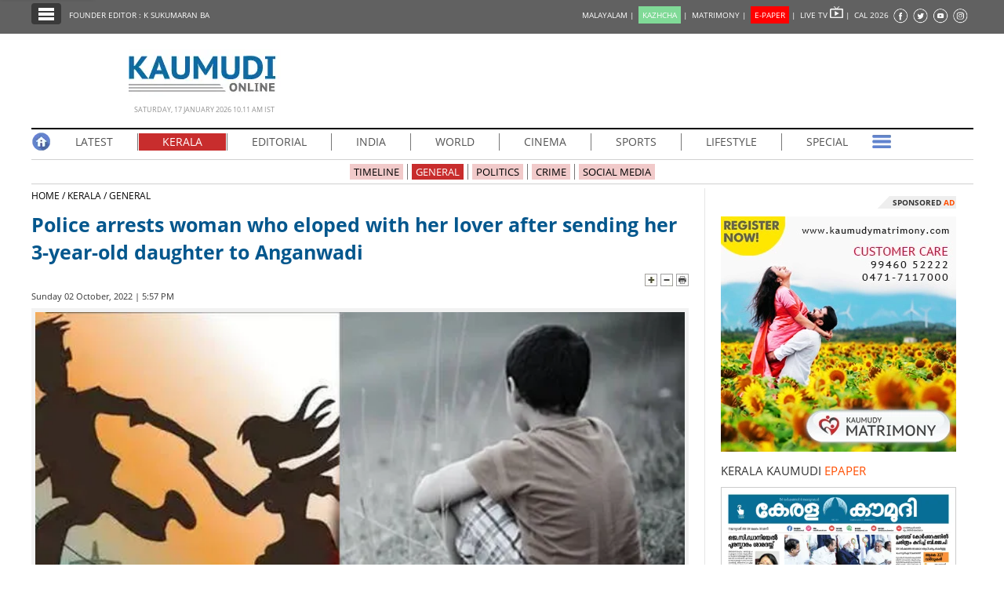

--- FILE ---
content_type: text/html; charset=UTF-8
request_url: https://keralakaumudi.com/en/news/news.php?id=916161&u=police-arrests-woman-who-eloped-with-her-lover-after-sending-her-3-year-old-daughter-to-anganwadi
body_size: 15346
content:
<!DOCTYPE html>
<html lang="en">
  <head>
    <!-- Common Tracking Code -->
<!-- <script async src="https://www.googletagmanager.com/gtag/js?id=UA-39249489-14"></script>
<script>
  window.dataLayer = window.dataLayer || [];
  function gtag(){dataLayer.push(arguments);}
  gtag('js', new Date());
  gtag('config', 'UA-39249489-14');
</script> -->

<!-- Global site tag (gtag.js) - Google Analytics -->
<!-- <script async src="https://www.googletagmanager.com/gtag/js?id=UA-39249489-17"></script>
<script>
  window.dataLayer = window.dataLayer || [];
  function gtag(){dataLayer.push(arguments);}
  gtag('js', new Date());
  gtag('config', 'UA-39249489-17');
</script> -->

<script async src="https://www.googletagmanager.com/gtag/js?id=G-BYKPBHH04F"></script>
<script>
  window.dataLayer = window.dataLayer || [];
  function gtag(){dataLayer.push(arguments);}
  gtag('js', new Date());
  gtag('config', 'G-BYKPBHH04F');
</script>    <meta name="atdlayout" content="articlepage_eng" />
    <meta charset="utf-8">
    <meta name="viewport" content="width=device-width, initial-scale=1, shrink-to-fit=no">
    <meta name="description" content="KADAKKAL: The police have arrested a woman and her lover after she eloped with him, leaving her 3-year-old daughter at an Anganwadi.">
    <meta name="author" content="Keralakaumudi Daily">
    <!--Devices : Url Box Color-->
    <meta name="theme-color" content="#616161">
    <meta name="msapplication-navbutton-color" content="#616161">
    <meta name="apple-mobile-web-app-status-bar-style" content="#616161">
    <!--Open Graph Tags-->
    <meta property="fb:pages" content="94832810838" />
        <meta name="keywords" content="WOMAN ELOPED,WOMAN,LOVER,ELOPE,DAUGHTER,ANGANWADI,ARREST,POLICE,REMANDED,police-arrests-woman-who-eloped-with-her-lover-after-sending-her-3-year-old-daughter-to-anganwadi" itemprop="keywords">
    <meta name="news_keywords" content="WOMAN ELOPED,WOMAN,LOVER,ELOPE,DAUGHTER,ANGANWADI,ARREST,POLICE,REMANDED,police-arrests-woman-who-eloped-with-her-lover-after-sending-her-3-year-old-daughter-to-anganwadi">
    <meta property="og:tags" content="WOMAN ELOPED,WOMAN,LOVER,ELOPE,DAUGHTER,ANGANWADI,ARREST,POLICE,REMANDED,police-arrests-woman-who-eloped-with-her-lover-after-sending-her-3-year-old-daughter-to-anganwadi">
    <meta property="og:title" content="Police arrests woman who eloped with her lover after sending her 3-year-old daughter to Anganwadi" />
    <meta property="og:site_name" content="Keralakaumudi Daily" />
    <meta property="og:url" content="https://keralakaumudi.com/en/news/news.php?id=916161&u=police-arrests-woman-who-eloped-with-her-lover-after-sending-her-3-year-old-daughter-to-anganwadi" />
    <meta property="og:description" content="KADAKKAL: The police have arrested a woman and her lover after she eloped with him, leaving her 3-year-old daughter at an Anganwadi." />
    <meta property="fb:app_id" content="143211606037757" />
    <meta property="og:type" content="article" />
    <meta property="og:locale" content="en_US" />
    <meta property="article:author" content="https://www.facebook.com/keralakaumudidaily" />
    <meta property="article:publisher" content="https://www.facebook.com/keralakaumudidaily" />
    <meta property="og:image" content="https://keralakaumudi.com/web-news/en/2022/10/NMAN0363505/image/woman.1.1835850.jpg" />
    <meta property="og:image:width" content="623" />
    <meta property="og:image:height" content="350" />
    <!--Twitter Cards-->
    <meta name="twitter:card" content="summary_large_image">
    <meta name="twitter:site" content="@kerala_kaumudi">
    <meta name="twitter:creator" content="@kerala_kaumudi">
    <meta name="twitter:title" content="Police arrests woman who eloped with her lover after sending her 3-year-old daughter to Anganwadi">
    <meta name="twitter:description" content="KADAKKAL: The police have arrested a woman and her lover after she eloped with him, leaving her 3-year-old daughter at an Anganwadi.">
    <meta name="twitter:image" content="https://keralakaumudi.com/web-news/en/2022/10/NMAN0363505/image/woman.1.1835850.jpg">
    <title>Police arrests woman who eloped with her lover after sending her 3-year-old daughter to Anganwadi - KERALA - GENERAL | Kerala Kaumudi Online</title>
    <link rel="canonical" href="https://keralakaumudi.com/en/news/news.php?id=916161&u=police-arrests-woman-who-eloped-with-her-lover-after-sending-her-3-year-old-daughter-to-anganwadi" />
    <link rel="amphtml" href="https://keralakaumudi.com/en/news/news-amp.php?id=916161&u=police-arrests-woman-who-eloped-with-her-lover-after-sending-her-3-year-old-daughter-to-anganwadi">
            <script type="application/ld+json">
    {"@context":"https://schema.org","@type":"WebPage","name":"Police arrests woman who eloped with her lover after sending her 3-year-old daughter to Anganwadi","description":"KADAKKAL: The police have arrested a woman and her lover after she eloped with him, leaving her 3-year-old daughter at an Anganwadi.","keywords":"WOMAN,LOVER,ELOPE,DAUGHTER,ANGANWADI,ARREST,POLICE,REMANDED,WOMAN ELOPED","url":"https://keralakaumudi.com/en/news/news.php?id=916161&u=police-arrests-woman-who-eloped-with-her-lover-after-sending-her-3-year-old-daughter-to-anganwadi"}    </script>

        <script type="application/ld+json">
    {"@context":"https://schema.org","@type":"NewsArticle","mainEntityOfPage":{"@type":"WebPage","@id":"https://keralakaumudi.com/en/news/news.php?id=916161&u=police-arrests-woman-who-eloped-with-her-lover-after-sending-her-3-year-old-daughter-to-anganwadi","description":"KADAKKAL: The police have arrested a woman and her lover after she eloped with him, leaving her 3-year-old daughter at an Anganwadi.","thumbnailUrl":"https://keralakaumudi.com/web-news/en/2022/10/NMAN0363505/image/woman.1.1835850.jpg"},"headline":"Police arrests woman who eloped with her lover after sending her 3-year-old daughter to Anganwadi","articleBody":"KADAKKAL: The police have arrested a woman and her lover after she eloped with him, leaving her 3-year-old daughter at an Anganwadi.","articleSection":"KERALA","image":{"@type":"ImageObject","url":"https://keralakaumudi.com/web-news/en/2022/10/NMAN0363505/image/woman.1.1835850.jpg","height":350,"width":623},"datePublished":"2022-10-02T17:57:27+05:30","dateModified":"2022-10-02T17:57:27+05:30","author":{"@type":"Person","name":"Kerala Kaumudi"},"publisher":{"@type":"Organization","name":"Kerala Kaumudi","logo":{"@type":"ImageObject","url":"https://keralakaumudi.com/en/news/images/enlogo.png","width":194,"height":60}},"description":"KADAKKAL: The police have arrested a woman and her lover after she eloped with him, leaving her 3-year-old daughter at an Anganwadi.","keywords":"WOMAN,LOVER,ELOPE,DAUGHTER,ANGANWADI,ARREST,POLICE,REMANDED,WOMAN ELOPED"}    </script>

        <script type="application/ld+json">
    {"@context":"https://schema.org","@type":"ImageObject","author":"Kerala Kaumudi","contentUrl":"https://keralakaumudi.com/web-news/en/2022/10/NMAN0363505/image/woman.1.1835850.jpg","datePublished":"2022-10-02T17:57:27+05:30","description":"KADAKKAL: The police have arrested a woman and her lover after she eloped with him, leaving her 3-year-old daughter at an Anganwadi.","name":"Police arrests woman who eloped with her lover after sending her 3-year-old daughter to Anganwadi"}    </script>

    <link rel="shortcut icon" type="image/x-icon" href="favicon.ico" />
<link href="css/ladda.min.css" rel="stylesheet" />
<link href="css/custom.css?v=7" rel="stylesheet">
<link href="css/fonts.css" rel="stylesheet" />
<style>
                .menu-wrap ul li a.active { background: #c82d2d; }
                .menu-child ul li a.active { background: #c82d2d; }
                .menu-child ul li a { background: #c82d2d40; }
                .head-section-title font { color: #c82d2d!important; }
          </style><!--google login-->
<meta name="google-signin-client_id" content="770574095765-mg38hv12gean5anll4jm8jko1n7cj0l5.apps.googleusercontent.com" />
<script src="https://apis.google.com/js/platform.js" async defer></script>
      <!--Automatad-->
      <script type="text/javascript" src="https://go.automatad.com/geo/PXfvBq/afihbs.js" async></script>

      <!--TABOOLA-->
    <script type="text/javascript">
  window._taboola = window._taboola || [];
  _taboola.push({article:'auto'});
  !function (e, f, u, i) {
    if (!document.getElementById(i)){
      e.async = 1;
      e.src = u;
      e.id = i;
      f.parentNode.insertBefore(e, f);
    }
  }(document.createElement('script'),
  document.getElementsByTagName('script')[0],
  '//cdn.taboola.com/libtrc/keralakaumudi-english/loader.js',
  'tb_loader_script');
  if(window.performance && typeof window.performance.mark == 'function')
    {window.performance.mark('tbl_ic');}
    </script>
    <script type="text/javascript" src="//platform-api.sharethis.com/js/sharethis.js#property=5bbb5f9f7c574000111cac45"></script>
    <style>
      .live-blink { display: inline-flex; align-items: center; padding: 2px 7px; background-color: red; color: white; font-weight: bold; font-size: 13px; font-family: Arial, sans-serif; border-radius: 15px; margin: 5px 0px; line-height: 1; }
      .live-blink .dot { width: 6px; height: 6px; background-color: white; border-radius: 50%; margin-right: 4px; animation: dot-blink 1s infinite; flex-shrink: 0; }
      @keyframes dot-blink { 0%, 100% { opacity: 1; } 50% { opacity: 0.2; } }
      </style>
  </head>
<body onCopy="return false">
    <!--FB Comments-->
    <div id="fb-root"></div>
    <script async defer crossorigin="anonymous" src="https://connect.facebook.net/en_GB/sdk.js#xfbml=1&version=v3.2&appId=143211606037757&autoLogAppEvents=1"></script>
    <!--EO FB Comments-->
    <!--Leftside Menu-->
<div class="slide-menu" data-isvisible="false" style="width:0px;">
    <div class="nav-side-menu">
        <div class="brand">SECTIONS <span class="close-menu">✖ CLOSE</span></div>
        <div class="menu-list">
            <ul id="menu-content" class="menu-content collapse out">
                <li>
                    <a href="https://keralakaumudi.com/en/news/"><img alt="Menu" width=13 height=13 loading="lazy" style="margin-top:-2px;" src="images/home.webp"> HOME</a>
                </li>
                <li>
                    <a href="latest.php"><img alt="Menu" width=13 height=13 loading="lazy" style="margin-top:-2px;" src="images/latest.webp"> LATEST</a>
                </li>
                <li>
                    <a href="notified-news.php"><img alt="Menu" width=13 height=13 loading="lazy" style="margin-top:-2px;" src="images/bell.webp"> NOTIFIED NEWS</a>
                </li>
                <li>
                    <a href="poll-archives.php"><img alt="Menu" width=13 height=13 loading="lazy" style="margin-top:-2px;" src="images/poll.webp"> POLL</a>
                </li>
                                    <li data-target="#1">
                        <a href="section.php?cid=17">
                            <img alt="Menu" width=13 height=13 loading="lazy" style="margin-top:-2px;" src="../../static/category/17/104951.jpeg">
                            KERALA                        </a>
                        <span class="arrow"></span>                    </li>
                                        <ul class="sub-menu hide" id="1">
                                                        <li><a href="timeline.php?cid=17">❱ TIMELINE</a></li>
                                                                    <li><a href="sub-section.php?cid=17&sid=91">❱ GENERAL</a></li>
                                                                                            <li><a href="sub-section.php?cid=17&sid=215">❱ POLITICS</a></li>
                                                                                            <li><a href="sub-section.php?cid=17&sid=216">❱ CRIME</a></li>
                                                                                            <li><a href="sub-section.php?cid=17&sid=242">❱ SOCIAL MEDIA</a></li>
                                                                    </ul>
                                    <li data-target="#2">
                        <a href="section.php?cid=55">
                            <img alt="Menu" width=13 height=13 loading="lazy" style="margin-top:-2px;" src="../../static/category/55/045731.jpeg">
                            EDITORIAL                        </a>
                        <span class="arrow"></span>                    </li>
                                        <ul class="sub-menu hide" id="2">
                                                        <li><a href="timeline.php?cid=55">❱ TIMELINE</a></li>
                                                                    <li><a href="sub-section.php?cid=55&sid=222">❱ EDITORIAL</a></li>
                                                                    </ul>
                                    <li data-target="#3">
                        <a href="section.php?cid=18">
                            <img alt="Menu" width=13 height=13 loading="lazy" style="margin-top:-2px;" src="../../static/category/18/105042.jpeg">
                            INDIA                        </a>
                        <span class="arrow"></span>                    </li>
                                        <ul class="sub-menu hide" id="3">
                                                        <li><a href="timeline.php?cid=18">❱ TIMELINE</a></li>
                                                                    <li><a href="sub-section.php?cid=18&sid=92">❱ GENERAL</a></li>
                                                                    </ul>
                                    <li data-target="#4">
                        <a href="section.php?cid=20">
                            <img alt="Menu" width=13 height=13 loading="lazy" style="margin-top:-2px;" src="../../static/category/20/105224.jpeg">
                            WORLD                        </a>
                        <span class="arrow"></span>                    </li>
                                        <ul class="sub-menu hide" id="4">
                                                        <li><a href="timeline.php?cid=20">❱ TIMELINE</a></li>
                                                                    <li><a href="sub-section.php?cid=20&sid=85">❱ GULF</a></li>
                                                                                            <li><a href="sub-section.php?cid=20&sid=86">❱ EUROPE</a></li>
                                                                                            <li><a href="sub-section.php?cid=20&sid=87">❱ OTHERS</a></li>
                                                                                            <li><a href="sub-section.php?cid=20&sid=207">❱ AMERICA</a></li>
                                                                    </ul>
                                    <li data-target="#5">
                        <a href="section.php?cid=21">
                            <img alt="Menu" width=13 height=13 loading="lazy" style="margin-top:-2px;" src="../../static/category/21/105301.jpeg">
                            CINEMA                        </a>
                        <span class="arrow"></span>                    </li>
                                        <ul class="sub-menu hide" id="5">
                                                        <li><a href="timeline.php?cid=21">❱ TIMELINE</a></li>
                                                                    <li><a href="sub-section.php?cid=21&sid=89">❱ CINE NEWS</a></li>
                                                                                            <li><a href="sub-section.php?cid=21&sid=90">❱ REVIEW</a></li>
                                                                    </ul>
                                    <li data-target="#6">
                        <a href="section.php?cid=22">
                            <img alt="Menu" width=13 height=13 loading="lazy" style="margin-top:-2px;" src="../../static/category/22/105344.jpeg">
                            SPORTS                        </a>
                        <span class="arrow"></span>                    </li>
                                        <ul class="sub-menu hide" id="6">
                                                        <li><a href="timeline.php?cid=22">❱ TIMELINE</a></li>
                                                                    <li><a href="sub-section.php?cid=22&sid=94">❱ GENERAL</a></li>
                                                                    </ul>
                                    <li data-target="#7">
                        <a href="section.php?cid=23">
                            <img alt="Menu" width=13 height=13 loading="lazy" style="margin-top:-2px;" src="../../static/category/23/105414.jpeg">
                            LIFESTYLE                        </a>
                        <span class="arrow"></span>                    </li>
                                        <ul class="sub-menu hide" id="7">
                                                        <li><a href="timeline.php?cid=23">❱ TIMELINE</a></li>
                                                                    <li><a href="sub-section.php?cid=23&sid=95">❱ GENERAL</a></li>
                                                                    </ul>
                                    <li data-target="#8">
                        <a href="section.php?cid=24">
                            <img alt="Menu" width=13 height=13 loading="lazy" style="margin-top:-2px;" src="../../static/category/24/105500.jpeg">
                            SPECIAL                        </a>
                        <span class="arrow"></span>                    </li>
                                        <ul class="sub-menu hide" id="8">
                                                        <li><a href="timeline.php?cid=24">❱ TIMELINE</a></li>
                                                                    <li><a href="sub-section.php?cid=24&sid=96">❱ GENERAL</a></li>
                                                                    </ul>
                                    <li data-target="#9">
                        <a href="section.php?cid=25">
                            <img alt="Menu" width=13 height=13 loading="lazy" style="margin-top:-2px;" src="../../static/category/25/105543.jpeg">
                            SCIENCE & TECHNOLOGY                        </a>
                        <span class="arrow"></span>                    </li>
                                        <ul class="sub-menu hide" id="9">
                                                        <li><a href="timeline.php?cid=25">❱ TIMELINE</a></li>
                                                                    <li><a href="sub-section.php?cid=25&sid=97">❱ GENERAL</a></li>
                                                                    </ul>
                            </ul>
        </div>
    </div>
</div>
<div class="slide-menu-bg" style="display:none">&nbsp;</div>
<!--Leftside Menu Ends--><!-- Header Strip -->
<div class="container-fluid bg-blue header-strip">
    <div class="container">
        <div class="head-left no-padding">
            <ul class="header-strip-list">
                <li><a class="header-strip-btn toggle-sections" href="javascript:void(0);"><img width=24 height=18 loading="lazy"
                  src="images/section-ico.webp" title="Kerala Kaumudi Online" alt="Kerala Kaumudi Online" width="24" height="15" /></a></li>
                <li><a target="_blank" href="https://keralakaumudi.com/founder-editor/">FOUNDER EDITOR : K SUKUMARAN BA</a></li>
            </ul>
        </div>
        <div class="head-right no-padding">
            <ul class="header-strip-list pull-right">
                <li style="display:none;">
                                                  <a href="#" title="LOGIN" id="signin-btn" style="padding-top:0px;text-decoration:none;">LOGIN |</a>
                                       </li>
                <li><a href="https://keralakaumudi.com/">MALAYALAM | </a></li>
                <li><a href="https://play.google.com/store/apps/details?id=com.keralakaumudi.kazhcha&hl=en_IN"><span style="background: #80da97;color: #FFF;padding: 4px 5px 4px 5px;">KAZHCHA</span> | </a></li>
                <li><a href="https://kaumudymatrimony.com">MATRIMONY | </a></li>
                <li><a class="e-xs" href="https://keralakaumudi.com/epaper/article"><span style="background: #f00;color: #FFF;padding: 4px 5px 4px 5px;">E-PAPER</span><font color="#d1f906" class="blink"></font> <font class="hidden-xs">|</font> </a></li>
                <li><a target="_blank" href="http://kaumudy.tv">LIVE TV <img width=17 height=15 loading="lazy" src="images/livetv-ico.webp"
                  title="Kaumudy Live TV" alt="Kaumudy Live TV" width="15" height="15" /> | </a></li>
                <li><a onclick="$('#cal_frm').submit()" style="cursor: pointer;">CAL 2026</a></li>
                <li><a target="_blank" href="https://www.facebook.com/keralakaumudi"><img width=20 height=20 loading="lazy"
                  alt="Kaumudi @ Facebook" style="margin-top: 2px;" src="images/fb.webp" /></a></li>
                <li><a target="_blank" href="https://twitter.com/kerala_kaumudi"><img width=21 height=20 loading="lazy" style="margin-top: 2px;"
                  alt="Kaumudi @ Twitter" src="images/tw.webp" /></a></li>
                <li><a target="_blank" href="https://www.youtube.com/user/Kaumudy/videos"><img width=20 height=20 loading="lazy"
                  alt="Kaumudi Youtube Channel" style="margin-top: 2px;" src="images/yt.webp" /></a></li>
                <li><a target="_blank" href="https://www.instagram.com/keralakaumudi/"><img width=21 height=20 loading="lazy"
                  alt="Kaumudi @ Instagram" style="margin-top: 2px;" src="images/in.webp" /></a></li>
            </ul>
        </div>
        <form id="cal_frm" action="https://keralakaumudi.com/epaper/article" method="post">
          <input type="hidden" name="home_cal_link" value="1">
          <input type="hidden" name="hcl_date" value="01/01/2026">
          <input type="hidden" name="hcl_product" value="CLNDR">
        </form>
    </div>
</div>

<!--Login model-->
<div class="modal fade in" id="loginModal">
    <div class="modal-dialog">
        <div class="modal-content">
            <div id="tabs" class="login-box">
                <ul class="nav nav-pills">
                    <li class="active">
                        <a href="#1b" data-toggle="tab" style="padding-bottom: 2px;" aria-expanded="true">LOGIN</a>
                    </li>
                    <li class="">
                        <a href="#2b" data-toggle="tab" style="padding-bottom: 2px;" aria-expanded="false">REGISTER FREE</a>
                    </li>
                </ul>
                <div class="tab-content clearfix">
                    <!--Tab #1 - Register-->
                    <div class="tab-pane active" id="1b">
                        <div class="full-width">
                            <div class="alert alert-success hidden" id="login_success_msg"></div>
                        </div>
                        <div class="full-width">
                            <div class="alert alert-warning hidden" id="error_msg"></div>
                        </div>
                        <form action="/" name="login_form" id="login_form" autocomplete="off" novalidate="" style="padding:18px;" method="post" accept-charset="utf-8">
                            <div class="row" style="margin-top: 7px;">
                                <span class="inp-label">Email</span>
                                <span class="inp-box">
                                    <input type="email" class="form-control" minlength="3" maxlength="150" name="profile_name" id="user_mail" value="" required />
                                </span>
                            </div>
                            <div class="row" style="margin-top: 7px;">
                                <span class="inp-label">Password</span>
                                <span class="inp-box">
                                    <input type="password" class="form-control" minlength="3" maxlength="150" name="profile_name" id="user_pass" value="" required />
                                </span>
                            </div>
                            <div class="row btn-row text-center">
                                <button type="button" class="btn btn-reg ladda-button" id="login_btn" data-style="zoom-in">
                                    <span class="ladda-label">
                                        <b>LOGIN</b>
                                    </span>
                                    <span class="ladda-spinner"></span>
                                </button>
                                <a href="javascript:void(0)" class="forgot-pass" data-toggle="modal" id="forgotPopup">Forgot your password ?</a>
                                <p class="separator">OR</p>
                                <a class="btn btn-fb 2" id="fblogin-btn" onclick="fbLogin()" style="margin-top: 16px;">
                                    <i class="fa fa-facebook"></i>
                                    &nbsp;Login With Facebook
                                </a>
                                <a class="btn btn-gplus" id="googLogin"><i class="fa fa-google"></i>Login With Google</a>
                            </div>
                        </form>
                    </div>
                    <!--Tab #2 - Search Matches-->
                    <div class="tab-pane" id="2b">
                        <form action="/" name="register_form" id="register_form" autocomplete="off" novalidate="" style="padding:18px;" method="post" accept-charset="utf-8">
                            <div class="full-width">
                                <div class="alert alert-success hidden" id="reg_msg"></div>
                            </div>
                            <div class="full-width">
                                <div class="alert alert-warning hidden" id="rgerr_msg"></div>
                            </div>
                            <div class="row">
                                <span class="reginp-label">Name</span>
                                <span class="reginp-box">
                                    <input type="text" class="form-control" minlength="3" maxlength="150" name="profile_name" id="reg_name" value="" required />
                                </span>
                            </div>
                            <div class="row">
                                <span class="reginp-label">Email</span>
                                <span class="reginp-box">
                                    <input type="email" class="form-control" minlength="3" maxlength="150" name="profile_name" id="reg_email" value="" required />
                                </span>
                            </div>
                            <div class="row">
                                <span class="reginp-label">Mobile</span>
                                <span class="reginp-box">
                                    <input type="text" class="form-control" minlength="3" maxlength="150" name="profile_name" id="reg_mobile" value="" required />
                                </span>
                            </div>
                            <div class="row">
                                <span class="reginp-label">Password</span>
                                <span class="reginp-box">
                                    <input type="password" class="form-control" minlength="3" maxlength="150" name="profile_name" id="reg_pass" value="" required />
                                </span>
                            </div>
                            <div class="row">
                                <span class="reginp-label">Confirm Password</span>
                                <span class="reginp-box">
                                    <input type="password" class="form-control" minlength="3" maxlength="150" name="profile_name" id="reg_confm_pass" value="" required />
                                </span>
                            </div>
                            <div class="row">
                                <span class="reginp-label">Profile Photo</span>
                                <span class="reginp-box">
                                    <input type="file" class="form-control" name="profile_name" id="profile_img" value="" required />
                                </span>
                            </div>
                            <div class="row btn-row">

                                <button type="button" class="btn btn-reg ladda-button" id="reg_btn" data-style="zoom-in">
                                    <span class="ladda-label">
                                        <b>REGISTER</b>
                                    </span>
                                    <span class="ladda-spinner"></span>
                                </button>
                            </div>
                        </form>
                    </div>
                </div>
            </div>
        </div>
    </div>

</div>
<!--forgot password-->
<div class="modal fade" id="forgotModal" role="dialog">
    <div class="modal-dialog modal-lg">
        <div class="modal-content">
            <div class="modal-header" style="padding:5px;background:#013a6d;border-radius:4px 4px 0 0;">
                <button type="button" class="close" data-dismiss="modal">&times;</button>
            </div>
            <div class="modal-body">
                <div id="ploader" style="width: 200px;margin: 0 auto;"></div>
                <p style="display:none;" id="info-body"></p>
                <div class="width-100 pull-left">
                    <input type="text" class="form-control" placeholder="Registered mobile no. / Registered email ID" name="forgot_password" id="forgot_password" value="" />
                </div>
                <div class="width-100 pull-left" style="padding-top:5px;">
                    <!--<div class="modal-footer">
                            <button type="button" class="btn btn-default" name="reset-btn" id="reset_password">RESET</button>
                        </div>-->
                </div>
            </div>
            <div class="modal-footer">
                <style>
                        .close {
                            color: #FFF !important;
                            opacity: 1 !important;
                        }
                </style>
                <button type="button" class="btn btn-default" name="reset-btn" id="reset_password">RESET</button>
            </div>
        </div>
    </div>
</div>
<!--<<login model-->
<a class="g-signin2" data-onsuccess="onSignIn" style="top:-40px;position:absolute;">SignIn</a>
<!--fb-->
<script>
        window.fbAsyncInit = function () {
            FB.init({
                appId: '1279111118934245',
                autoLogAppEvents: true,
                xfbml: true,
                version: 'v3.2'
            });

        };
        (function (d, s, id) {
            var js, fjs = d.getElementsByTagName(s)[0];
            if (d.getElementById(id)) return;
            js = d.createElement(s); js.id = id;
            js.src = "https://connect.facebook.net/en_US/sdk.js";
            fjs.parentNode.insertBefore(js, fjs);
        }(document, 'script', 'facebook-jssdk'));

        function fbLogin() {
            FB.login(function (response) {
                if (response.status === 'connected') {
                    getFbUserData();
                }
            }, { scope: 'email' });

        }
        function getFbUserData() {
            FB.api('/me', { locale: 'en_US', fields: 'id,first_name,last_name,email,link,gender,locale,picture' },
            function (response) {
                var userData = { "username": response.first_name + ' ' + response.last_name, "emailid": response.email, "imgurl": response.picture.data.url };
                KAUMUDI.AUTH.saveUserData(userData);
            });
        }
        function onSignIn(googleUser) {
            KAUMUDI.AUTH.googleSignIn(googleUser);
        }
</script>

    <!-- Logo Part -->
    <div class="container logo-wrap">
        <div class="row">
            <div class="logo-part">
                <img width=194 height=60 loading="lazy" src="images/enlogo.webp" alt="Kerala Kaumudi Online" title="Kerala Kaumudi Online" />
                <div class="head-time-deta">Saturday, 17 January 2026 10.11 AM IST</div>
            </div>
        </div>
    </div>

    <!--Main Container-->
    <div class="container">
        <!-- Menu -->
<div class="full-width menu-wrap">
    <ul>
        <li class="m-first"><a class="no-border-right no-padding" href="https://keralakaumudi.com/en/news/"><img width=25 height=25 loading="lazy" 
          src="images/home-ico.webp" title="Kerala Kaumudi Online Home" alt="Kerala Kaumudi Online Home" /></a></li>
        <li><a  href="latest.php">LATEST</a></li>
                <li >
            <a class='active'               href="section.php?cid=17">
                KERALA            </a>
                        <ul>
                                <li><a href="timeline.php?cid=17">TIMELINE</a></li>
                
                                                <li><a href="sub-section.php?cid=17&sid=91">GENERAL</a></li>
                                                                <li><a href="sub-section.php?cid=17&sid=215">POLITICS</a></li>
                                                                <li><a href="sub-section.php?cid=17&sid=216">CRIME</a></li>
                                                                <li><a href="sub-section.php?cid=17&sid=242">SOCIAL MEDIA</a></li>
                                            </ul>
                    </li>
                <li >
            <a                href="section.php?cid=55">
                EDITORIAL            </a>
                        <ul>
                                <li><a href="timeline.php?cid=55">TIMELINE</a></li>
                
                                                <li><a href="sub-section.php?cid=55&sid=222">EDITORIAL</a></li>
                                            </ul>
                    </li>
                <li >
            <a                href="section.php?cid=18">
                INDIA            </a>
                        <ul>
                                <li><a href="timeline.php?cid=18">TIMELINE</a></li>
                
                                                <li><a href="sub-section.php?cid=18&sid=92">GENERAL</a></li>
                                            </ul>
                    </li>
                <li >
            <a                href="section.php?cid=20">
                WORLD            </a>
                        <ul>
                                <li><a href="timeline.php?cid=20">TIMELINE</a></li>
                
                                                <li><a href="sub-section.php?cid=20&sid=85">GULF</a></li>
                                                                <li><a href="sub-section.php?cid=20&sid=86">EUROPE</a></li>
                                                                <li><a href="sub-section.php?cid=20&sid=87">OTHERS</a></li>
                                                                <li><a href="sub-section.php?cid=20&sid=207">AMERICA</a></li>
                                            </ul>
                    </li>
                <li >
            <a                href="section.php?cid=21">
                CINEMA            </a>
                        <ul>
                                <li><a href="timeline.php?cid=21">TIMELINE</a></li>
                
                                                <li><a href="sub-section.php?cid=21&sid=89">CINE NEWS</a></li>
                                                                <li><a href="sub-section.php?cid=21&sid=90">REVIEW</a></li>
                                            </ul>
                    </li>
                <li >
            <a                href="section.php?cid=22">
                SPORTS            </a>
                        <ul>
                                <li><a href="timeline.php?cid=22">TIMELINE</a></li>
                
                                                <li><a href="sub-section.php?cid=22&sid=94">GENERAL</a></li>
                                            </ul>
                    </li>
                <li >
            <a                href="section.php?cid=23">
                LIFESTYLE            </a>
                        <ul>
                                <li><a href="timeline.php?cid=23">TIMELINE</a></li>
                
                                                <li><a href="sub-section.php?cid=23&sid=95">GENERAL</a></li>
                                            </ul>
                    </li>
                <li class="no-border-right">
            <a                href="section.php?cid=24">
                SPECIAL            </a>
                        <ul>
                                <li><a href="timeline.php?cid=24">TIMELINE</a></li>
                
                                                <li><a href="sub-section.php?cid=24&sid=96">GENERAL</a></li>
                                            </ul>
                    </li>
                <li class="m-last">
            <a class="no-border-right no-padding" href="#"><img alt="Kaumudi" width=25 height=25 loading="lazy" src="images/menu-more-ico.webp" /></a>
            <ul style="right: 0;left: unset;">
                
                <li><a href="section.php?cid=25">SCIENCE & TECHNOLOGY</a></li>

                            </ul>
        </li>
    </ul>
</div>
<div class="full-width menu-child">
    <ul>
                <li><a  href="timeline.php?cid=17">TIMELINE</a></li>
                                <li>
            <a class='active' href="sub-section.php?cid=17&sid=91">GENERAL</a></li>
                                <li>
            <a  href="sub-section.php?cid=17&sid=215">POLITICS</a></li>
                                <li>
            <a  href="sub-section.php?cid=17&sid=216">CRIME</a></li>
                                <li>
            <a  href="sub-section.php?cid=17&sid=242">SOCIAL MEDIA</a></li>
                    </ul>
</div>
        <!--BOX-LEFT-->
        <div class="full-width box-left">
            <div class="full-width no-padding news-path">
                <a href="https://keralakaumudi.com/en/news/">HOME&nbsp;/&nbsp;</a><a href="section.php?cid=17">KERALA&nbsp;/</a><a href="sub-section.php?cid=17&sid=91">&nbsp;GENERAL</a>
            </div>
                        <h1>Police arrests woman who eloped with her lover after sending her 3-year-old daughter to Anganwadi</h1>
            <div class="full-width no-padding text-right">
                                <img alt="Increase Font Size" width=16 height=16 loading="lazy" class="toggle-font-size" data-action="plus" src="images/plus.webp" />
                <img alt="Decrease Font Size" width=16 height=16 loading="lazy" class="toggle-font-size" data-action="minus" src="images/minus.webp" />
                <img alt="Print Page" width=16 height=16 loading="lazy" onclick="window.print();" src="images/print.webp" />
            </div>

            <div class="byline">
                <div class="share-ico">
                    <div style="margin-top:-3px;margin-right:5px;" class="sharethis-inline-share-buttons"></div>
                </div>
                Sunday 02 October, 2022 | 5:57 PM
                            </div>

            <div class="full-width no-padding news-body">
              <style>.news-body p a {width: auto;float: none;}</style>
              <!DOCTYPE html PUBLIC "-//W3C//DTD HTML 4.0 Transitional//EN" "http://www.w3.org/TR/REC-html40/loose.dtd">
<html><body><figure class="image" style="position:relative;float:left; width:100%;display:inline-block;padding:5px !important;border: none !important;margin: 0 !important;background: rgba(0,0,0,0.05);border-bottom-left-radius: 8px; border-bottom-right-radius: 8px;"><img data-caption="woman" data-img="1" src="/web-news/en/2022/10/NMAN0363505/image/woman.1.1835850.webp" alt="woman" title="woman" width="828" height="465">
<figcaption class="caption ck-editor__editable ck-editor__nested-editable" style="position: relative;width: 100%;height: auto;min-height: 60px;color: #535151e6;float: left; text-align:left;">woman</figcaption>
</figure>

<p style="float:left;width:100%;"> </p>

<p class="MsoNoSpacing" style="margin:0cm 0cm 0.0001pt">KADAKKAL: The police have arrested a woman and her lover after she eloped with him, leaving her 3-year-old daughter at an Anganwadi. However, she had taken her younger child with her.</p>

<p class="MsoNoSpacing" style="margin:0cm 0cm 0.0001pt"> </p>

<p class="MsoNoSpacing" style="margin:0cm 0cm 0.0001pt">The woman, a mother of two, had eloped with Anil Kumar, a native of Kadakkal. The police caught up with the couple after tracing their phone number.</p>

<p class="MsoNoSpacing" style="margin:0cm 0cm 0.0001pt"> </p>

<p class="MsoNoSpacing" style="margin:0cm 0cm 0.0001pt">Both are remanded by the Kottarakkara court.</p></body></html>
            </div>
              
<style>
  .live-update-box {
    border: 1px solid #e3e3e3;
    border-radius: 10px;
    padding: 20px;
    font-family: 'Segoe UI', sans-serif;
    background: #fcfcfc;
    box-shadow: 0 2px 8px rgba(0,0,0,0.05);
  }

  .live-tag {
    display: inline-block;
    background: #FF6666;
    color: #fff;
    font-size: 13px;
    padding: 4px 10px;
    border-radius: 30px;
    margin-bottom: 10px;
  }

  .time-ago {
    color: #d00;
    font-size: 13px;
    margin-top: 5px;
  }

  .date-time {
    font-size: 13px;
    color: #555;
    margin-bottom: 15px;
  }

  .update-text {
    font-size: 14px;
    font-weight: 500;
    color: #111;
    line-height: 1.6;
    margin-bottom: 20px;
  }

  .share-section {
    margin-top: 10px;
  }

  .share-label {
    font-size: 14px;
    margin-right: 10px;
    color: #333;
  }

  .share-icons a {
    margin-right: 10px;
    font-size: 16px;
    text-decoration: none;
    color: #555;
  }

  .share-icons a:hover {
    color: #000;
  }
</style>            <div><b>TAGS: </b><b class='tag-item' onclick='javascript:location.href="latest.php?tag=WOMAN"'>WOMAN</b>, <b class='tag-item' onclick='javascript:location.href="latest.php?tag=LOVER"'>LOVER</b>, <b class='tag-item' onclick='javascript:location.href="latest.php?tag=ELOPE"'>ELOPE</b>, <b class='tag-item' onclick='javascript:location.href="latest.php?tag=DAUGHTER"'>DAUGHTER</b>, <b class='tag-item' onclick='javascript:location.href="latest.php?tag=ANGANWADI"'>ANGANWADI</b>, <b class='tag-item' onclick='javascript:location.href="latest.php?tag=ARREST"'>ARREST</b>, <b class='tag-item' onclick='javascript:location.href="latest.php?tag=POLICE"'>POLICE</b>, <b class='tag-item' onclick='javascript:location.href="latest.php?tag=REMANDED"'>REMANDED</b></div>
            <div class="share-icons mar-btm-10">
                <div class="sharethis-inline-share-buttons"></div>
            </div>

            <div class="full-width no-padding text-center">
                <div id="taboola-above-comments-thumbnails"></div>
<script type="text/javascript">
  window._taboola = window._taboola || [];
  _taboola.push({
    mode: 'thumbnails-c',
    container: 'taboola-above-comments-thumbnails',
    placement: 'Above Comments Thumbnails',
    target_type: 'mix'
  });
</script>            </div>

            <div class="full-width comment-wrap">
                <div class="cat-title">JOIN THE DISCUSSION</div>
                <div class="full-width" style="min-height:185px;background:#f9f9f9; margin-top:5px;">
                    <div class="fb-comments" data-href="https://keralakaumudi.com/en/news/news.php?id=916161&u=police-arrests-woman-who-eloped-with-her-lover-after-sending-her-3-year-old-daughter-to-anganwadi" data-width="100%" data-numposts="5"></div>
                </div>
            </div>

            <!--Related News-->
                        <div data-count="11" class="full-width related-news-wrap">
                <!--Heading-->
                <div class="related-head">
                    <span>RELATED NEWS</span>
                </div>
                                <div class="rel-news-lists odd">
                  <a href="https://keralakaumudi.com/en/news/news.php?id=1682610&u=man-son-arrested-for-murder-of-35-year-old-youth-in-mynagappally">
                    <div class="rel-news-img">
                      <img alt="murder" loading="lazy" width=145 height=81
                      src="../../web-news/en/2026/01/NMAN0648484/image/thumb-sm/murder.1.3661112.jpg"
                      onerror="this.src='images/default.gif'" class="img-responsive" />
                    </div>
                    <div class="rel-news-text">
                      <span>crime</span>
                      <font>Man, son arrested for murder of 35-year-old youth in Mynagappally </font>
                    </div>
                  </a>
                  <div class="hide lead">KOLLAM: The police have arrested a man and his son in connection with the death</div>
                </div>
                                <div class="rel-news-lists ">
                  <a href="https://keralakaumudi.com/en/news/news.php?id=1682546&u=sabarimala-gold-theft-jail-doctors-to-examine-remanded-sankaradas-decision-on-shifting-hospital-soon">
                    <div class="rel-news-img">
                      <img alt="sankaradas" loading="lazy" width=145 height=81
                      src="../../web-news/en/2026/01/NMAN0648405/image/thumb-sm/sankaradas.1.3660941.jpg"
                      onerror="this.src='images/default.gif'" class="img-responsive" />
                    </div>
                    <div class="rel-news-text">
                      <span>general</span>
                      <font>Sabarimala gold theft: Jail doctors to examine remanded Sankaradas, decision on shifting hospital soon</font>
                    </div>
                  </a>
                  <div class="hide lead">THIRUVANANTHAPURAM: A decision will be taken today on shifting K P Sankaradas, remanded in the</div>
                </div>
                                <div class="rel-news-lists odd">
                  <a href="https://keralakaumudi.com/en/news/news.php?id=1682525&u=man-arrested-for-assaulting-wife-setting-her-on-fire-in-navaikulam">
                    <div class="rel-news-img">
                      <img alt="binu" loading="lazy" width=145 height=81
                      src="../../web-news/en/2026/01/NMAN0648396/image/thumb-sm/binu.1768510152.jpg"
                      onerror="this.src='images/default.gif'" class="img-responsive" />
                    </div>
                    <div class="rel-news-text">
                      <span>crime</span>
                      <font>Man arrested for assaulting wife, setting her on fire in Navaikulam</font>
                    </div>
                  </a>
                  <div class="hide lead">KALLAMBALAM: The Kallambalam police have arrested a man who went into hiding after allegedly assaulting</div>
                </div>
                                <div class="rel-news-lists ">
                  <a href="https://keralakaumudi.com/en/news/news.php?id=1682289&u=cyber-harassment-against-complainant-case-registered-against-rahul-mamkootathils-friend-fenni-ninan">
                    <div class="rel-news-img">
                      <img alt="fenni-ninan" loading="lazy" width=145 height=81
                      src="../../web-news/en/2026/01/NMAN0648376/image/thumb-sm/fenni-ninan.1.3660569.jpg"
                      onerror="this.src='images/default.gif'" class="img-responsive" />
                    </div>
                    <div class="rel-news-text">
                      <span>general</span>
                      <font>Cyber harassment against complainant; case registered against Rahul Mamkootathil's friend Fenni Ninan</font>
                    </div>
                  </a>
                  <div class="hide lead">THIRUVANANTHAPURAM: A case has been registered against Fenni Ninan, a Congress worker and a friend</div>
                </div>
                                <div class="rel-news-lists odd">
                  <a href="https://keralakaumudi.com/en/news/news.php?id=1682195&u=temporary-employee-held-for-misappropriating-pta-funds-of-government-school-in-ernakulam">
                    <div class="rel-news-img">
                      <img alt="fraud" loading="lazy" width=145 height=81
                      src="../../web-news/en/2026/01/NMAN0648351/image/thumb-sm/fraud.1.3660402.jpg"
                      onerror="this.src='images/default.gif'" class="img-responsive" />
                    </div>
                    <div class="rel-news-text">
                      <span>crime</span>
                      <font>Temporary employee held for misappropriating PTA funds of government school in Ernakulam</font>
                    </div>
                  </a>
                  <div class="hide lead">KOCHI: A temporary employee of a prominent government school in Ernakulam has been arrested for</div>
                </div>
                                <div class="rel-news-lists ">
                  <a href="https://keralakaumudi.com/en/news/news.php?id=1682031&u=rahul-mamkootathil-remanded-in-rape-case-will-be-shifted-to-mavelikkara-special-sub-jail">
                    <div class="rel-news-img">
                      <img alt="rahul-mamkootathil" loading="lazy" width=145 height=81
                      src="../../web-news/en/2026/01/NMAN0648210/image/thumb-sm/rahul-mamkootathil.1.3659493.jpg"
                      onerror="this.src='images/default.gif'" class="img-responsive" />
                    </div>
                    <div class="rel-news-text">
                      <span>general</span>
                      <font>Rahul Mamkootathil remanded in rape case will be shifted to Mavelikkara special sub jail</font>
                    </div>
                  </a>
                  <div class="hide lead">PATHANAMTHITTA: Rahul Mamkootathil MLA arrested in a rape case, has been remanded. Rahul was produced</div>
                </div>
                                <div class="rel-news-lists odd">
                  <a href="https://keralakaumudi.com/en/news/news.php?id=1681412&u=you-should-be-ashamed-behaved-rudely-to-10-year-old-daughter-who-was-travelling-alone-writer-slams-indigo">
                    <div class="rel-news-img">
                      <img alt="nilesh-mishra" loading="lazy" width=145 height=81
                      src="../../web-news/en/2026/01/NMAN0647899/image/thumb-sm/nilesh-mishra.1.3657617.jpg"
                      onerror="this.src='images/default.gif'" class="img-responsive" />
                    </div>
                    <div class="rel-news-text">
                      <span>general</span>
                      <font>'You should be ashamed, behaved rudely to 10-year-old daughter who was travelling alone'; writer slams IndiGo</font>
                    </div>
                  </a>
                  <div class="hide lead">NEW DELHI: Writer and lyricist Nilesh Mishra has alleged that an IndiGo airline staff member</div>
                </div>
                                <div class="rel-news-lists ">
                  <a href="https://keralakaumudi.com/en/news/news.php?id=1681359&u=rahul-mamkootathil-admits-to-have-spent-an-hour-with-woman-in-hotel-while-collecting-evidence">
                    <div class="rel-news-img">
                      <img alt="rahul-mamkootathil" loading="lazy" width=145 height=81
                      src="../../web-news/en/2026/01/NMAN0647843/image/thumb-sm/rahul-mamkootathil.1.3657466.jpg"
                      onerror="this.src='images/default.gif'" class="img-responsive" />
                    </div>
                    <div class="rel-news-text">
                      <span>general</span>
                      <font>Rahul Mamkootathil admits to have spent an hour with woman in hotel while collecting evidence</font>
                    </div>
                  </a>
                  <div class="hide lead">PATHANAMTHITTA: The Special Investigation Team (SIT), who took Rahul Mamkootathil into custody in the third</div>
                </div>
                                <div class="rel-news-lists odd">
                  <a href="https://keralakaumudi.com/en/news/news.php?id=1680777&u=youth-kills-wife-for-refusing-to-have-sex-for-eight-years-arrested">
                    <div class="rel-news-img">
                      <img alt="police" loading="lazy" width=145 height=81
                      src="../../web-news/en/2026/01/NMAN0647638/image/thumb-sm/police.1.3655978.jpg"
                      onerror="this.src='images/default.gif'" class="img-responsive" />
                    </div>
                    <div class="rel-news-text">
                      <span>general</span>
                      <font>Youth kills wife for refusing to have sex for eight years, arrested</font>
                    </div>
                  </a>
                  <div class="hide lead">INDORE: A youth killed his wife for refusing to have sex at Indore in Madhya</div>
                </div>
                                <div class="rel-news-lists ">
                  <a href="https://keralakaumudi.com/en/news/news.php?id=1680756&u=‘along-with-him’-congress-woman-leader-doubts-complaints-against-rahul-mamkootathil">
                    <div class="rel-news-img">
                      <img alt="sreenadevi-kunjamma" loading="lazy" width=145 height=81
                      src="../../web-news/en/2026/01/NMAN0647609/image/thumb-sm/sreenadevi-kunjamma.1.3655939.jpg"
                      onerror="this.src='images/default.gif'" class="img-responsive" />
                    </div>
                    <div class="rel-news-text">
                      <span>general</span>
                      <font>‘Along with him’; Congress woman leader doubts complaints against Rahul Mamkootathil</font>
                    </div>
                  </a>
                  <div class="hide lead">The response was via a Facebook Live.  'I have doubts in many places in</div>
                </div>
                                <div class="rel-news-lists odd">
                  <a href="https://keralakaumudi.com/en/news/news.php?id=1680341&u=love-you-to-the-moon-and-back-cm-pinarayi-vijayan-expresses-solidarity-with-sexual-assault-case-victim">
                    <div class="rel-news-img">
                      <img alt="pinarayi-vijayan-kerala-" loading="lazy" width=145 height=81
                      src="../../web-news/en/2026/01/NMAN0647521/image/thumb-sm/pinarayi-vijayan-kerala-.1.3655002.jpg"
                      onerror="this.src='images/default.gif'" class="img-responsive" />
                    </div>
                    <div class="rel-news-text">
                      <span>general</span>
                      <font>'Love you to the moon and back'; CM Pinarayi Vijayan expresses solidarity with sexual assault case victim</font>
                    </div>
                  </a>
                  <div class="hide lead">THIRUVANANTHAPURAM: Chief Minister Pinarayi Vijayan expressed solidarity with the victim of the sexual assault case</div>
                </div>
                            </div>
            
            <!--Taboola article-->
            <div class="full-width">
                <div id="taboola-below-article-thumbnails"></div>
<script type="text/javascript">
  window._taboola = window._taboola || [];
  _taboola.push({
    mode: 'thumbnails-a',
    container: 'taboola-below-article-thumbnails',
    placement: 'Below Article Thumbnails',
    target_type: 'mix'
  });
</script>            </div>
            <!--Taboola article-->
        </div>
        <!--BOX-RIGHT-->
        <div class="full-width box-right">
    <!-- <div class="full-width no-padding ad-wrap"> -->
        <!--<img src="img/ad-300-250-1.jpg" />-->
            <!-- </div> -->
    <div class="full-width cs-section-featured sponsored-ad mar-btm-10">
        <div class="cs-sec-feat-title">
            SPONSORED <font color="#ff4e01">AD</font>
        </div>
        <!--<div class="full-width">
            <a href="https://ksfe.page.link/QQtr" target="_blank">
                <img src="/static/ads/imgs/KIFBIGIF300x250.gif" class="img-responsive">
            </a>
        </div>-->
    </div>
    <div class="full-width">
      <a href="https://kaumudymatrimony.com">
        <img alt="Kaumudy Matrimony" width=300 height=300 loading="lazy" src="/static/ads/imgs/kaumudy-matrimony-registration-free.webp" />
      </a>
    </div>
    <div class="br-title">
        KERALA KAUMUDI <font color="#ff4e01">EPAPER</font>
    </div>
        <div class="full-width no-padding mar-btm-10">
      <a href="https://keralakaumudi.com/epaper/article">
        <img width=298 height=481 src="/static/epaper/DLY/2026/01/17/EPR/01_FRONT PAGE_PGDF0585305/image.webp" onerror="this.src='images/default.gif'"
        class="img-responsive" alt="Kaumudy Epaper" style="border: solid 1px #CCC;" />
      </a>
    </div>

    <!--salt-and-pepper-->
    <div class="full-width">
      <a href="https://www.youtube.com/channel/UCakQcBIYmlb6hq0I4pXgHNA">
        <img alt="Salt & Pepper" width=300 height=250 loading="lazy" src="/static/ads/imgs/saltandpepper300x250.webp" />
      </a>
    </div>

        <div class="br-title">
        TRENDING IN <font color="#ff4e01">KERALA</font>
    </div>
        <div class="trnd ">
        <a href="https://keralakaumudi.com/en/news/news.php?id=1682568&u=unexpected-gift-for-kerala-four-trains-including-three-amrit-bharat-pm-to-flag-off">
          <div class="trnd-img">
            <img alt="train" width=120 height=67 loading="lazy"
            src="../../web-news/en/2026/01/NMAN0648429/image/thumb-sm/train.1.3660977.jpg"
            onerror="this.src='images/default.gif'" class="img-responsive" />
          </div>
          <div class="trnd-title">
            Unexpected gift for Kerala; Four trains including three Amrit Bharat, PM to flag off          </div>
        </a>
    </div>
        <div class="trnd ">
        <a href="https://keralakaumudi.com/en/news/news.php?id=1682602&u=16-year-old-boy-strangles-minor-girl-to-death-in-malappuram-rape-suspected">
          <div class="trnd-img">
            <img alt="body" width=120 height=67 loading="lazy"
            src="../../web-news/en/2026/01/NMAN0648476/image/thumb-sm/body.1.3661090.jpg"
            onerror="this.src='images/default.gif'" class="img-responsive" />
          </div>
          <div class="trnd-title">
            16-year-old boy strangles minor girl to death in Malappuram, rape suspected          </div>
        </a>
    </div>
        <div class="trnd ">
        <a href="https://keralakaumudi.com/en/news/news.php?id=1682623&u=murder-of-minor-girl-in-malappuram-accused-addicted-to-drugs-committed-brutal-crime">
          <div class="trnd-img">
            <img alt="murder" width=120 height=67 loading="lazy"
            src="../../web-news/en/2026/01/NMAN0648511/image/thumb-sm/murder.1.3661196.jpg"
            onerror="this.src='images/default.gif'" class="img-responsive" />
          </div>
          <div class="trnd-title">
            Murder of minor girl in Malappuram; accused addicted to drugs, committed brutal crime          </div>
        </a>
    </div>
        <div class="trnd ">
        <a href="https://keralakaumudi.com/en/news/news.php?id=1681552&u=ksrtc-accident-takes-life-of-mottaparambil-family-member-bus-hits-smitha-sara-varghese-when-she-was-asking-for-directions">
          <div class="trnd-img">
            <img alt="ksrtc-" width=120 height=67 loading="lazy"
            src="../../web-news/en/2026/01/NMAN0648021/image/thumb-sm/ksrtc-.1.3658249.jpg"
            onerror="this.src='images/default.gif'" class="img-responsive" />
          </div>
          <div class="trnd-title">
            KSRTC accident takes life of Mottaparambil family member; Bus hits Smitha Sara Varghese when she was asking for directions          </div>
        </a>
    </div>
        <div class="trnd no-border-btm">
        <a href="https://keralakaumudi.com/en/news/news.php?id=1681591&u=former-devaswom-board-member-kp-shankaradas-arrested-in-gold-theft-case-after-visiting-the-hospital">
          <div class="trnd-img">
            <img alt="kp-shankaradas" width=120 height=67 loading="lazy"
            src="../../web-news/en/2026/01/NMAN0648037/image/thumb-sm/kp-shankaradas.1.3658424.jpg"
            onerror="this.src='images/default.gif'" class="img-responsive" />
          </div>
          <div class="trnd-title">
            SIT team reaches hospital: Former Devaswom Board member KP Shankaradas arrested in gold theft case          </div>
        </a>
    </div>
    
    <!-- <div class="full-width no-padding ad-wrap mar-btm-10"> -->
            <!-- </div> -->
    <div class="full-width no-padding ad-wrap mar-btm-10">
        <div id="taboola-right-rail-thumbnails"></div>
<script type="text/javascript">
  window._taboola = window._taboola || [];
  _taboola.push({
    mode: 'thumbnails-rr2',
    container: 'taboola-right-rail-thumbnails',
    placement: 'Right Rail Thumbnails',
    target_type: 'mix'
  });
</script>    </div>

        <!-- <div class="full-width no-padding ad-wrap"> -->
            <!-- </div> -->

        <div class="br-title">
        TRENDING IN <font color="#ff4e01">KERALA</font>
    </div>
        <div class="trnd ">
        <a href="https://keralakaumudi.com/en/news/news.php?id=1682487">
          <div class="trnd-img">
            <img alt="union-budget" width=120 height=67 loading="lazy"
            src="../../web-news/en/2026/01/NMAN0648383/image/thumb-sm/union-budget.1768505425.jpg"
            onerror="this.src='images/default.gif'" class="img-responsive" />
          </div>
          <div class="trnd-title">
            Union budget on February 1;  Vizhinjam development corridor, Vande Bharat sleeper...Kerala anticipates major announcements          </div>
        </a>
    </div>
        <div class="trnd ">
        <a href="https://keralakaumudi.com/en/news/news.php?id=1680997">
          <div class="trnd-img">
            <img alt="holiday-" width=120 height=67 loading="lazy"
            src="../../web-news/en/2026/01/NMAN0647778/image/thumb-sm/holiday-.1.3656950.jpg"
            onerror="this.src='images/default.gif'" class="img-responsive" />
          </div>
          <div class="trnd-title">
            Two days off: Schools and government offices to remain closed tomorrow; Collector declares regional holiday in this district           </div>
        </a>
    </div>
        <div class="trnd ">
        <a href="https://keralakaumudi.com/en/news/news.php?id=1682495">
          <div class="trnd-img">
            <img alt="ayona-monson" width=120 height=67 loading="lazy"
            src="../../web-news/en/2026/01/NMAN0648388/image/thumb-sm/ayona-monson.1768506871.jpg"
            onerror="this.src='images/default.gif'" class="img-responsive" />
          </div>
          <div class="trnd-title">
            Five lives saved as 17-year-old Ayona Monson’s organs donated          </div>
        </a>
    </div>
        <div class="trnd ">
        <a href="https://keralakaumudi.com/en/news/news.php?id=1680238">
          <div class="trnd-img">
            <img alt="accident" width=120 height=67 loading="lazy"
            src="../../web-news/en/2026/01/NMAN0647449/image/thumb-sm/accident.1.3654469.jpg"
            onerror="this.src='images/default.gif'" class="img-responsive" />
          </div>
          <div class="trnd-title">
            Three including eight-year-old child killed in bus-lorry collision in Kottayam          </div>
        </a>
    </div>
        <div class="trnd no-border-btm">
        <a href="https://keralakaumudi.com/en/news/news.php?id=1680227">
          <div class="trnd-img">
            <img alt="rahul-mamkootathil" width=120 height=67 loading="lazy"
            src="../../web-news/en/2026/01/NMAN0647438/image/thumb-sm/rahul-mamkootathil.1.3654423.jpg"
            onerror="this.src='images/default.gif'" class="img-responsive" />
          </div>
          <div class="trnd-title">
            Woman mistakenly sends WhatsApp message to Rahul; then came ‘hi, hello’, demands having three children          </div>
        </a>
    </div>
        
    <!-- <div class="full-width no-padding ad-wrap mar-btm-10"> -->
        <!--<img src="img/ad-vertical.jpg" class="img-responsive" />-->
            <!-- </div> -->
    <!-- <div class="full-width no-padding ad-wrap"> -->
            <!-- </div> -->
</div>

        <!-- Frame-14 - Footer-->
        <!-- Footer-->
<div class="full-width footer-wrap">
    <div class="full-width footer-main-title">KERALA KAUMUDI</div>
    <div class="col-lg-11 col-md-10 col-sm-12 col-xs-12 footer-section-box">
        <!--box-1-->
        <div class="fbox">
            <!--Section1-->
            <div class="full-width footer-section-title no-padding">GENERAL</div>
            <div class="full-width no-padding footer-section-menus">
                <ul>
                    <li><a data-modal="about-us" href="javascript:void(0);">ABOUT US</a></li>
                    <li><a data-modal="corporate-office" href="javascript:void(0);">CORPORATE OFFICE</a></li>
                    <li><a data-modal="privacy-policy" href="javascript:void(0);">PRIVACY POLICY</a></li>
                    <li><a data-modal="copyright-policy" href="javascript:void(0);">COPYRIGHT POLICY</a></li>
                    <li><a data-modal="advt-disclaimer" href="javascript:void(0);">ADVERTISEMENT DISCLAIMER</a></li>
                    <li><a data-modal="print-ad-rates" href="javascript:void(0);">PRINT AD RATES</a></li>
                    <li><a data-modal="our-offices" href="javascript:void(0);">OUR OFFICES</a></li>
                </ul>
            </div>

            <!--Section2-->
            <div class="full-width footer-section-title no-padding">ONLINE DIVISION</div>
            <div class="full-width no-padding footer-section-menus">
                <ul>
                    <li><a data-modal="editorial-desk" href="javascript:void(0);">EDITORIAL DESK</a></li>
                    <li><a data-modal="marketing-desk" href="javascript:void(0);">MARKETING DESK</a></li>
                </ul>
            </div>
        </div>

        <!--box-2-->
        <div class="fbox">
            <!--Section1-->
            <div class="full-width footer-section-title no-padding">SECTIONS</div>
            <div class="full-width no-padding footer-section-menus">
                <ul>
                    <li><a href="latest.php">LATEST</a></li>
                                        <li><a href="section.php?cid=17">KERALA</a></li>
                                        <li><a href="section.php?cid=55">EDITORIAL</a></li>
                                        <li><a href="section.php?cid=18">INDIA</a></li>
                                        <li><a href="section.php?cid=20">WORLD</a></li>
                                        <li><a href="section.php?cid=21">CINEMA</a></li>
                                        <li><a href="section.php?cid=22">SPORTS</a></li>
                                        <li><a href="section.php?cid=23">LIFESTYLE</a></li>
                                        <li><a href="section.php?cid=24">SPECIAL</a></li>
                                        <li><a href="section.php?cid=25">SCIENCE & TECHNOLOGY</a></li>
                                    </ul>
            </div>
        </div>

        <!--box-3-->
        <div class="fbox">
            <!--Section1-->
            <div class="full-width footer-section-title no-padding">CONTACT US</div>
            <div class="full-width no-padding footer-section-menus">
                <ul>
                    <li><a data-modal="print-editorial" href="javascript:void(0);">EDITORIAL</a></li>
                    <li><a data-modal="print-advertisements" href="javascript:void(0);">ADVERTISMENTS</a></li>
                    <li><a data-modal="print-circulation" href="javascript:void(0);">CIRCULATION</a></li>
                    <li><a data-modal="broadcasting" href="javascript:void(0);">BROADCASTING</a></li>
                    <li><a data-modal="kaumudy-tv-ads" href="javascript:void(0);">KAUMUDY TV ADS</a></li>
                    <!--<li><a data-modal="magazine-department" href="javascript:void(0);">PERIODICALS</a></li>
                    <li><a data-modal="flash-movies" href="javascript:void(0);">FLASH MOVIES</a></li>-->
                    <li><a data-modal="crm-department" href="javascript:void(0);">CRM DEPT</a></li>
                    <!--<li><a data-modal="suggestions" href="javascript:void(0);">SUGGESTIONS</a></li>
                    <li><a data-modal="complaints" href="javascript:void(0);">COMPLAINTS</a></li>-->
                </ul>
            </div>
            <!--Section2-->
            <div class="full-width footer-section-title no-padding">FACEBOOK</div>
            <div class="full-width no-padding footer-section-menus">
                <ul>
                    <li><a href="https://www.facebook.com/keralakaumudi">KERALAKAUMUDI</a></li>
                    <li><a href="https://www.facebook.com/kaumudylive">KAUMUDY</a></li>
                    <li><a href="https://www.facebook.com/kaumudymovies">KAUMUDY MOVIES</a></li>
                </ul>
            </div>
            <!--Section3-->
            <div class="full-width footer-section-title no-padding">INSTAGRAM</div>
            <div class="full-width no-padding footer-section-menus">
                <ul>
                    <li><a href="https://www.instagram.com/kaumudytv?igsh=c2JiZWhhdXhqYjl6">KAUMUDY</a></li>
                    <li><a href="https://www.instagram.com/kaumudymovies/?igsh=bDJ5dGtvMHBha2Y0">KAUMUDY MOVIES</a></li>
                    <li><a href="https://www.instagram.com/keralakaumudi/?igsh=MWdjZnRqOHcwbnB0eA%3D%3D">KERALAKAUMUDI</a></li>
                </ul>
            </div>
        </div>

        <!--box-4-->
        <div class="fbox">
            <!--Section1-->
            <div class="full-width footer-section-title no-padding">KAUMUDI GROUP</div>
            <div class="full-width no-padding footer-section-menus">
                <ul>
                    <li><a href="javascript:void(0);">KERALAKAUMUDI DAILY</a></li>
                   <!-- <li><a href="javascript:void(0);">KERALAKAUMUDI FLASH MIDDAY</a></li>
                    <li><a href="javascript:void(0);">KERALAKAUMUDI WEEEKLY</a></li>
                    <li><a href="javascript:void(0);">FLASH MOVIES</a></li>-->
                    <li><a href="//kaumudy.com">KAUMUDY TV</a></li>
                    <li><a href="https://keralakaumudi.com/">KERALAKAUMUDI.COM</a></li>
                    <li><a href="//kaumudi.com">KAUMUDI.COM</a></li>
                    <li><a href="//kaumudymatrimony.com">KAUMUDYMATRIMONY.COM</a></li>
                </ul>
            </div>
            <!--Section2-->
            <div class="full-width footer-section-title no-padding">YOUTUBE CHANNELS</div>
            <div class="full-width no-padding footer-section-menus">
                <ul>
                    <li><a href="https://www.youtube.com/@keralakaumudi">KERALAKAUMUDI NEWS</a></li>
                    <li><a href="https://www.youtube.com/@Kaumudy">KAUMUDY</a></li>
                    <li> <a href="https://www.youtube.com/@KaumudyMovies">KAUMUDY MOVIES</a></li>
                    <li><a href="https://www.youtube.com/@SaltandPepperFoodChannel">SALT AND PEPPER</a> </li>
                    <li><a href="https://www.youtube.com/@ArogyaKaumudy">AROGYA KAUMUDY</a></li>
                    <li> <a href="https://www.youtube.com/@keralakaumudi360">KERALA 360</a></li>
                </ul>
            </div>
        </div>
    </div>
    <div class="footer-logo-wrap no-padding">
        <!--Logo-->
        <img alt="KERALAKAUMUDI ONLINE" width=194 height=60 loading="lazy" src="images/enlogo.webp" />
        <div class="full-width no-padding footer-section-menus footer-logo-part">
            <ul>
                <li><a href="javascript:void(0);">COPYRIGHT KERALAKAUMUDI ONLINE</a></li>
                <li><a href="javascript:void(0);">CHIEF EDITOR - DEEPU RAVI</a></li>
                <li><a href="javascript:void(0);">Online Queries call: + 91 99461 08675</a></li>
                <li><a href="javascript:void(0);">Reproduction in whole or in part without permission is prohibitted</a></li>
            </ul>
        </div>
    </div>
    <!--GoTop-->
    <div id="gotop" style="display:none;"></div>

    <div id="audio-player-wrap" style="display:none;">
        <div id="audio-close">X</div>
        <audio controls id="audio-player">
            <source src="" type="audio/mpeg">
        </audio>
    </div>
</div>

<div id="loader" style="width:100%;position: fixed;top:0;left:0;height:100%;background: rgba(0, 0, 0, 0.05);z-index: 999;display:none;">
    <img loading="lazy" src="images/loading.gif" style="position: fixed;left: 0;right: 0;margin: 0 auto;top: 45%;z-index: 999;" />
</div>

<div class="popup-modal-bg">
    <div class="popup-modal">
        <div class="popup-modal-header"><span>X</span></div>
        <div class="popup-modal-body"></div>
    </div>
</div>
<script>
        window.fbAsyncInit = function () {
            FB.init({
                appId: '1279111118934245',
                autoLogAppEvents: true,
                xfbml: true,
                version: 'v3.2'
            });

        };
        (function (d, s, id) {
            var js, fjs = d.getElementsByTagName(s)[0];
            if (d.getElementById(id)) return;
            js = d.createElement(s); js.id = id;
            js.src = "https://connect.facebook.net/en_US/sdk.js";
            fjs.parentNode.insertBefore(js, fjs);
        }(document, 'script', 'facebook-jssdk'));

        function fbLogin() {
            FB.login(function (response) {
                if (response.status === 'connected') {
                    getFbUserData();
                }// else {
                //    document.getElementById('status').innerHTML = 'User cancelled login or did not fully authorize.';
                //}
            }, { scope: 'email' });

        }
        function getFbUserData() {
            FB.api('/me', { locale: 'en_US', fields: 'id,first_name,last_name,email,link,gender,locale,picture' },
            function (response) {
                var userData = { "username": response.first_name + ' ' + response.last_name, "emailid": response.email, "imgurl": response.picture.data.url };
                KAUMUDI.AUTH.saveUserData(userData);
            });
        }
        function onSignIn(googleUser) {
            KAUMUDI.AUTH.googleSignIn(googleUser);
        }
</script>

<!--Newsletter-->
<button style="display:none;" class="newsletter-open">NEWSLETTER</button>
<div class="nl-wrap hide">
    <div class="nl-body">
        <div class="nl-close" onclick="$('.nl-wrap').addClass('hide');" title="Close">X</div>
        <table width="100%">
            <tr>
                <td align="center"><img width=140 height=121 loading="lazy" src="images/newsletter.webp" /></td>
            </tr>
            <tr>
                <td class="nl-info"><b>Lorem ipsum dolor sit amet</b><br/> consectetur adipiscing elit, sed do eiusmod tempor incididunt ut labore et dolore magna aliqua. Ut enim ad minim veniam, quis nostrud exercitation ullamco laboris nisi ut aliquip ex ea commodo consequat.</td>
            </tr>
            <tr>
                <td class="nl-message hide"></td>
            </tr>
            <tr>
                <td class="newsletter-inp">
                    <input type="email" placeholder="Enter your email here" id="email-address" autocomplete="off" value="" />
                    <button class="subscribe-newsletter" type="button">GO</button>
                </td>
            </tr>
            <tr>
                <td class="nl-privacy">We respect your privacy. Your information is safe and will never be shared.</td>
            </tr>
        </table>
    </div>
</div>
    </div>
    <!--End Of Main Container-->
    <script>var page = 'NEWS', audio = '', id = '916161';</script>
    <script src="js/jquery.min.js"></script>
<script type="text/javascript" src="js/spin.min.js"></script>
<script type="text/javascript" src="js/ladda.min.js"></script>
<script type="text/javascript" src="js/custom.js?v=4"></script>
<script type="text/javascript" src="js/auth.js?v=3.0"></script>
<script>
  (function() {
    var cx = 'partner-pub-6893276202082753:5622844380';
    var gcse = document.createElement('script');
    gcse.type = 'text/javascript';
    gcse.async = true;
    gcse.src = 'https://cse.google.com/cse.js?cx=' + cx;
    var s = document.getElementsByTagName('script')[0];
    s.parentNode.insertBefore(gcse, s);
  })();
</script>
    <script type="text/javascript">
  window._taboola = window._taboola || [];
  _taboola.push({flush: true});
    </script>

    <script>
    $(document).bind('copy', function () {
            var text = window.getSelection().toString().replace(/[\n\r]+/g, '');
            copyToClipboard(text);
        });

    function copyToClipboard(text) {
        if (text) {
            var selectText = text.split(".");
            var texturl = window.location.href;
            var textarea = document.createElement("textarea");
            textarea.textContent = selectText[0] + "\n\n"+"Read full news at" + " " + texturl;
            textarea.style.position = "fixed";
            document.body.appendChild(textarea);
            textarea.select();
            try {
                return document.execCommand("cut");
            } catch (ex) {
                console.warn("Copy to clipboard failed.", ex);
                return false;
            } finally {
                document.body.removeChild(textarea);
            }
        }
        }
    </script>

</body>
</html>
